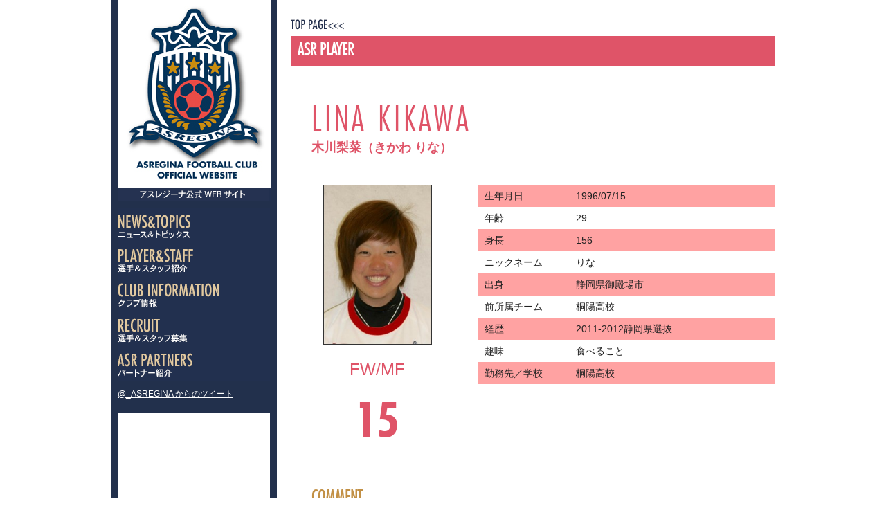

--- FILE ---
content_type: text/html; charset=UTF-8
request_url: http://asregina.com/player/lina_kikawa
body_size: 3552
content:
<!DOCTYPE html>
<!--[if lt IE 7]>      <html class="no-js lt-ie9 lt-ie8 lt-ie7"> <![endif]-->
<!--[if IE 7]>         <html class="no-js lt-ie9 lt-ie8"> <![endif]-->
<!--[if IE 8]>         <html class="no-js lt-ie9"> <![endif]-->
<!--[if gt IE 8]><!--> <html class="no-js"> <!--<![endif]-->
    <head>
    	<!-- wp -->
        <meta charset="utf-8">
        <meta http-equiv="X-UA-Compatible" content="IE=edge">
        <title></title>
        <meta name="description" content="">
				<meta name="viewport" content="width=device-width">
				<title>きかわ りな | アスレジーナ・公式ウェブサイト</title>

        <!-- Place favicon.ico and apple-touch-icon.png in the root directory -->

        <link rel="stylesheet" href="/css/normalize.css">
        <link rel="stylesheet" href="/css/main.css">
        <link rel="stylesheet" href="/css/asragina.com.css">
				<script>
				  (function(i,s,o,g,r,a,m){i['GoogleAnalyticsObject']=r;i[r]=i[r]||function(){
				  (i[r].q=i[r].q||[]).push(arguments)},i[r].l=1*new Date();a=s.createElement(o),
				  m=s.getElementsByTagName(o)[0];a.async=1;a.src=g;m.parentNode.insertBefore(a,m)
				  })(window,document,'script','//www.google-analytics.com/analytics.js','ga');
				  ga('create', 'UA-49866957-1', 'asregina.com');
				  ga('send', 'pageview');
				</script>
				<!-- wp_head -->
								<!-- /wp_head -->
    </head>

<body id="player_details">

<div id="wrapper">

	<div id="container">
			
						<div id="mainNavi">				
					<div id="logo">
						<a href="/"><img src="/images/logo.jpg" alt="アスレジーナのエンブレム"></a>
						<img src="/images/logo2.gif" alt="アスレジーナ公式ウェブサイト">
					</div><!-- /logo -->					
					<navi id="menu">
						<ul>
							<li><a class="ir newsTopics" href="/news">ニュース＆トピック</a></li>
							<li><a class="ir playerStaff" href="/player">選手＆スタッフ紹介</a></li>
							<li><a class="ir clubInformation" href="/club_information">クラブ情報</a></li>
							<!--<li><a class="ir clubActivity" href="/asr_club_activity">クラブの活動</a></li>-->
							<li><a class="ir recrute" href="/recruit">選手＆スタッフ募集</a></li>
							<li><a class="ir asrPartners" href="/partners">パートナー紹介</a></li>
<!--
							<li><a class="ir asrFunclub" href="/asr_fun_club">ファンクラブ</a></li>
							<li><a class="ir asrGoods" href="/asr_goods">グッズ販売</a></li>
-->

						</ul>
					</navi>
					
					<div id="twitter_area" style="margin-top:10px;">
						<a class="twitter-timeline" height="300" href="https://twitter.com/_ASREGINA" data-widget-id="469051193386217472" data-show-replies="false" lang="ja"  custom-timeline-id="469051193386217472">@_ASREGINA からのツイート</a>
						<script>!function(d,s,id){var js,fjs=d.getElementsByTagName(s)[0],p=/^http:/.test(d.location)?'http':'https';if(!d.getElementById(id)){js=d.createElement(s);js.id=id;js.src=p+"://platform.twitter.com/widgets.js";fjs.parentNode.insertBefore(js,fjs);}}(document,"script","twitter-wjs");</script>
					</div>
					
					<div id="facebook_area" style="margin:20px 0; background:#fff;">
						<iframe src="//www.facebook.com/plugins/likebox.php?href=https%3A%2F%2Fwww.facebook.com%2Fasregina.jp&amp;width=220&amp;height=590&amp;colorscheme=light&amp;show_faces=true&amp;header=true&amp;stream=true&amp;show_border=true" scrolling="no" frameborder="0" style="border:none; overflow:hidden; width:220px; height:590px;" allowTransparency="true"></iframe>
					</div>
<!--
					<div id="snsLinks" class="clearfix">
						<ul>
							<li><a class="ir twitter" href="https://twitter.com/_ASREGINA" target="_blank">twitterでフォローする</a></li>
							<li><a class="ir facebook" href="https://www.facebook.com/asregina.jp">facebookでファンになる</a></li>
							<li><a class="ir mail" href="m&#97;il&#116;&#111;&#58;&#105;&#110;&#102;o&#64;a&#115;re&#103;ina&#46;com">メールで問い合わせる</a></li>
						</ul>
					</div><!-- /snsLinks -->			
					<div id="radio">
							<a class="ir playersBlog" href="/news/clubinfo/201409/493"><img src="/images/asradio_banner.jpg" alt="ASREGINA RADIO"></a></li>
					</div><!-- /radio -->				
		
					<div id="blog">
						<ul>
							<li><a class="ir playersBlog" href="#">選手ブログ</a></li>
							<li><a class="ir staffBlog" href="http://ameblo.jp/asregina/">スタッフブログ</a></li>
						</ul>
					</div><!-- /blog -->				
					<div id="pr">
						<ul>
							<li><a class="greenRibon" href="http://asregina.com/news/clubinfo/201405/282"><img src="/images/ASR_00_gr_banner.jpg" alt="グリーンリボン"></a></li>
							<li><a class="" href="http://www.price-0.com"><img src="/images/p0_project.jpg" alt="プライスゼロ・プロジェクト"></a></li>
						</ul>
					</div><!-- /pr -->					
				</div><!-- /mainNavi -->
				<div id="content">
					<div id="topBanner">
						<a href=""><img src=""></a>
					</div><!-- /topBanner -->
					<header>
						<hgroup>
							<a href="/"><img src="/images/goto_topgage.gif" alt="トップッページへ戻る"></a>
							<h1 class="players">ASR PLAYER</h1>
						</hgroup>
					</header>
					
					<article>
						<h2>LINA KIKAWA</h2>
						<h3>木川梨菜（きかわ りな）</h3>
						<div  class="clearfix">
							<div id="prof1">
								<p>
									<img src="http://asregina.com/asr-cms/wp-content/uploads/11062346-732537060201338-7616409304701414423-n-203x300.jpg" width="155"><br>
									<span class="position">FW/MF</span><br>
									<span class="number">15</span>
								</p>
							</div><!-- /prof1 -->
							<div id="prof2">
								<table>
									<tr>
										<th>生年月日</th>
										<td>1996/07/15</td>
									</tr>
									<tr>
										<th>年齢</th>
										<td>29</td>
									</tr>
									<tr>
										<th>身長</th>
										<td>156</td>
									</tr>
									<tr>
										<th>ニックネーム</th>
										<td>りな</td>
									</tr>
									<tr>
										<th>出身</th>
										<td>静岡県御殿場市</td>
									</tr>
									<tr>
										<th>前所属チーム</th>
										<td>桐陽高校</td>
									</tr>
									<tr>
										<th>経歴</th>
										<td>2011-2012静岡県選抜</td>
									</tr>
									<tr>
										<th>趣味</th>
										<td>食べること</td>
									</tr>
									<tr>
										<th>勤務先／学校</th>
										<td>桐陽高校</td>
									</tr>
								</table>
							</div><!-- /prof2 -->
						</div>
						<div id="comment">
							<h4>COMMENT</h4>
							声が大きいので試合中はどんどん声出していきたいと思います。
キック力には自信があります！
応援よろしくお願いします！						</div>
					</article>
					<a href="/player/">選手一覧へ戻る</a>


				</div><!-- /content-->

	</div><!-- /container -->



			<p id="page-top"><a href="#wrapper">PAGE TOP</a></p>

			<footer id="footer">
				<div id="sponsors">
				<p class="inner">　</p>
						<div class="inner clearfix">
							<ul>
								<li><a class="sponsor01" href="#"><img src="" alt="sponsor"></a></li>
								<li><a class="sponsor02" href="#"><img src="" alt="sponsor"></a></li>
								<li><a class="sponsor03" href="#"><img src="" alt="sponsor"></a></li>
							</ul>
						</div><!-- /inner -->
						<div class="inner clearfix">
							<ul>
								<li><a class="sponsor04" href="#"><img src="" alt="sponsor"></a></li>
								<li><a class="sponsor05" href="#"><img src="" alt="sponsor"></a></li>
								<li><a class="sponsor06" href="#"><img src="" alt="sponsor"></a></li>
								<li><a class="sponsor07" href="#"><img src="" alt="sponsor"></a></li>
								<li><a class="sponsor08" href="#"><img src="" alt="sponsor"></a></li>
								<li><a class="sponsor09" href="#"><img src="" alt="sponsor"></a></li>
							</ul>
						</div><!-- /inner -->

					</div><!-- /sponsors -->
				<div id="contentLists">
						<div class="inner">
							<div class="column">
								<ul>
									<li><a href="#">コンテンツへのリンク</a></li>
									<li><a href="#">コンテンツへのリンク</a></li>
									<li><a href="#">コンテンツへのリンク</a></li>
									<li><a href="#">コンテンツへのリンク</a></li>
								</ul>
							</div><!-- /column -->
							<div class="column">
								<ul>
									<li><a href="#">コンテンツへのリンク</a></li>
									<li><a href="#">コンテンツへのリンク</a></li>
									<li><a href="#">コンテンツへのリンク</a></li>
									<li><a href="#">コンテンツへのリンク</a></li>
									<li><a href="#">コンテンツへのリンク</a></li>
									<li><a href="#">コンテンツへのリンク</a></li>
									<li><a href="#">コンテンツへのリンク</a></li>
								</ul>
							</div><!-- /column -->
							<div class="column">
								<ul>
									<li><a href="#">コンテンツへのリンク</a></li>
									<li><a href="#">コンテンツへのリンク</a></li>
									<li><a href="#">コンテンツへのリンク</a></li>
									<li><a href="#">コンテンツへのリンク</a></li>
									<li><a href="#">コンテンツへのリンク</a></li>
								</ul>
							</div><!-- /column -->
							<div class="column">
								<ul>
									<li><a href="#">コンテンツへのリンク</a></li>
									<li><a href="#">コンテンツへのリンク</a></li>
									<li><a href="#">コンテンツへのリンク</a></li>
									<li><a href="#">コンテンツへのリンク</a></li>
									<li><a href="#">コンテンツへのリンク</a></li>
									<li><a href="#">コンテンツへのリンク</a></li>
								</ul>
							</div><!-- /column -->
							
						</div><!-- /inner -->
						
					</div><!-- /contentLinks -->
				<div id="copyright">
						<div class="inner">
							<p>Copyright © 2014 ASREGINA All Rights Reserved.</p>
						</div>
					</div><!-- /copyright -->					
			</footer><!-- /footer -->
			
		</div><!-- /wrapper -->


        <script src="//ajax.googleapis.com/ajax/libs/jquery/1.10.2/jquery.min.js"></script>
        <script>window.jQuery || document.write('<script src="js/vendor/jquery-1.10.2.min.js"><\/script>')</script>
        <script src="/js/plugins.js"></script>
        <script src="/js/main.js"></script>

				    </body>
</html>


--- FILE ---
content_type: text/css
request_url: http://asregina.com/css/asragina.com.css
body_size: 5614
content:
@charset "UTF-8";
/*! HTML5 Boilerplate v4.3.0 | MIT License | http://h5bp.com/ */

/*
 *
 *
 *
 *
 */
/*
mainColor:#22304C derk blue
subColor1:#DF5468 pink
subColor2:#C29045 gold
subColor3:#E0C8A2 light gold

footer-sponsor:#9097A6
footer-link:#000;
footer-copyright:#888;
*/


@font-face {
	font-family: FuturaLight;
	src: url("../fonts/FuturaLight.eot");
}
@font-face {
	font-family: FuturaBold;
	src: url("../fonts/FuturaBold.eot");
}
@font-face {
   font-family: FuturaLight;
   src: url("../fonts/FuturaLight.ttf") format("truetype");
}
@font-face {
   font-family: FuturaBold;
   src: url("../fonts/FuturaBold.ttf") format("truetype");
}

/* ==========================================================================
   Base styles
   ========================================================================== */
body{
	font-size:12px;
	font-family:'Lucida Grande', 'Hiragino Kaku Gothic ProN', 'ヒラギノ角ゴ ProN W3',Meiryo, メイリオ, sans-serif;
}
p,ul,li{
	padding: 0;
	margin: 0;
}
li{
	list-style-type: none;
}
.clear{ clear:both;}

#wrapper{
	margin: 0 auto;
	width: 100%;
/* 	border: 1px solid #000; */
}

#header{
	width:100%;
	margin:0 auto;
/*
	background:#fcc;
	height:10px;
*/
}



#footer{
	width:100%;
	margin: 0;
}
#footer p,
#footer li,
#fotter a,
#footer img{
	color: #fff;
}
#footer .inner{
	width:960px;
	margin: 0 auto;
	padding: 10px 0;
	text-align: center;
}


#footer #sponsors{
/* 	height: 80px; */
	background: #9097A6;
	position:relative;
	overflow:hidden;
/* 一時的に */
	display: none; 
}
#footer #sponsors .inner{
	padding: 0 0 10px 0;
}
#footer #sponsors .inner:first-child{
	padding-top: 20px;
}
#footer #sponsors .inner:last-child{
	padding-bottom: 20px;
}
#footer #sponsors ul{
	position:relative;
	left:50%;
	float:left;
}
#footer #sponsors li{
	float:left;
	position:relative;
	left:-50%;
	margin-right: 10px;
}
#footer #sponsors li,
#footer #sponsors li a,
#footer #sponsors li img{
	display: block;
	width: 90px;
	height: 40px;
	background: #22304C;
}
#footer #sponsors li img:hover{
	background: #C29045;
}
#footer #sponsors li:last-child{
	margin-right: 0;
}




#footer #contentLists{
	background: #000;
	color: #fff;
	overflow: hidden;
}
#footer #contentLists .inner{
	display: table;
}
#footer #contentLists .column{
	display: table-cell;
/* 	width: 249px;		 (980-(20*3))= 920/4 = 230		*/ 
	width: 225px;		/* (960-(20*3))= 900/4 = 225		*/
	border-left: 1px solid #555;
	padding: 10px 0 10px 10px;
	background: #000;
}
#footer #contentLists .column:first-child{
}
#footer #contentLists .column:last-child{
	border-right: 1px solid #555;
}
#footer #contentLists li{
	padding: 0 0 10px;
	text-align: left;
}
#footer #contentLists li:last-child{
	padding-bottom: 0;
}
#footer #contentLists a{
	color: inherit;
	text-decoration: none;
}



#footer #copyright{
	background: #888;
}
#footer #copyright p{
	text-align: right;
}


/* 一時的に非表示 */
#footer #sponsors,
#footer #contentLists{
	display: none;
}






#container{
	display: table;
	margin: 0 auto;
	width:960px;
/* 	background: #ffaaaa; */
	background: #22304C;
}

#content,
#mailNavi{
	display: table-cell;
	vertical-align: top;
}


#content{
	width: 680px;
	padding-left: 20px;
	padding-bottom: 0;
 	background: #fff;
}
#topPage #content{
	width: 700px;
	padding-left: 10px;
}

#mainNavi{
	width: 220px;
	padding: 0 10px;
	background: #22304C;
	color: #fff;
}
#mainNavi a{
	color: #fff;
}


#logo{
	margin-bottom: 10px;
}

#menu{
	margin-bottom: 20px;
}
#menu li,
#menu li a{
	display: block;
	height: 50px;
	color: #fff;
}
#menu li {
/* 	background:#f00; */
}
#menu li .newsTopics{ background:url(../images/menu.gif) -10px 0;}
#menu li .playerStaff{ background:url(../images/menu.gif) -10px 341px;}
#menu li .clubInformation{ background:url(../images/menu.gif) -10px 293px;}
#menu li .clubActivity{ background:url(../images/menu.gif) -10px 245px;}
#menu li .recrute{ background:url(../images/menu.gif) -10px 198px;}
#menu li .asrPartners{ background:url(../images/menu.gif) -10px 150px;}
#menu li .asrFunclub{ background:url(../images/menu.gif) -10px 101px;}
#menu li .asrGoods{ background:url(../images/menu.gif) -10px 54px;}

#menu li:hover .newsTopics{ background:url(../images/menu.gif) 230px 0;}
#menu li:hover .playerStaff{ background:url(../images/menu.gif) 230px 341px;}
#menu li:hover .clubInformation{ background:url(../images/menu.gif) 230px 293px;}
#menu li:hover .clubActivity{ background:url(../images/menu.gif) 230px 245px;}
#menu li:hover .recrute{ background:url(../images/menu.gif) 230px 198px;}
#menu li:hover .asrPartners{ background:url(../images/menu.gif) 230px 150px;}
#menu li:hover .asrFunclub{ background:url(../images/menu.gif) 230px 101px;}
#menu li:hover .asrGoods{ background:url(../images/menu.gif) 230px 54px;}

#menu li .selected.newsTopics{ background:url(../images/menu.gif) 230px 0;}
#menu li .selected.playerStaff{ background:url(../images/menu.gif) 230px 341px;}
#menu li .selected.clubInformation{ background:url(../images/menu.gif) 230px 293px;}
#menu li .selected.clubActivity{ background:url(../images/menu.gif) 230px 245px;}
#menu li .selected.recrute{ background:url(../images/menu.gif) 230px 198px;}
#menu li .selected.asrPartners { background:url(../images/menu.gif) 230px 150px;}
#menu li .selected.asrFunclub{ background:url(../images/menu.gif) 230px 101px;}
#menu li .selected.asrGoods{ background:url(../images/menu.gif) 230px 54px;}


#snsLinks{
	padding-top: 20px;
	margin-bottom: 20px;
}
#snsLinks li,
#snsLinks li a{
	display: block;
	width:60px;
	height:60px;
}
#snsLinks li{
	float: left;
	margin: 0 20px 0 0;
}
#snsLinks li:last-child{
	margin-right: 0;
}
#snsLinks .twitter{
	background: url(../images/icon-twitter.gif) no-repeat;
}
#snsLinks .facebook{
	background: url(../images/icon-facebook.gif) no-repeat;
}
#snsLinks .mail{
	background: url(../images/icon-mail.gif) no-repeat;
}


#radio{
	margin-bottom: 20px;
}

#blog{
	margin-bottom: 20px;
}
#blog li,
#blog li a{
	display: block;
	width: 220px;
	height: 100px;
}
#blog li{
	margin-bottom: 20px;
}
#blog li:first-child{
	display: none;	/* 一時的に非表示 */
}
#blog .playersBlog{
	background: url(../images/players_blog.gif) no-repeat;	
}


#blog .staffBlog{
	background: url(../images/staff_blog.gif) no-repeat;	
}



#pr{
	margin-bottom: 20px;
}

#pr li,
#pr li a{
	display: block;
	width: 220px;
/* 	height: 220px; */
}
#pr li{
	margin-bottom: 20px;
}
#pr .priceZero{
/* 	background: url(../images/p0_project.jpg) no-repeat;	 */
}



#support{
	margin-bottom: 20px;
	background: #E0C8A2;
	padding: 10px;
}
#support h1{
	width: 200px;
	height: 45px;
	background: url(../images/lets_support.gif) no-repeat;
	margin: 10px auto;
}
#support li,
#support li a{
	display: block;
	width: 200px;
	height: 150px;
}
#support li{
	margin-bottom: 10px;
}
#support li:last-child{
	margin-bottom: 0;
}

#support .asrGames{
	background: url(../images/asr_games.gif) no-repeat;	
}
#support .asrFunclub{
	background: url(../images/asr_funclub.gif) no-repeat;	
}
#support .asrSmileclub{
	background: url(../images/asr_smile_club.gif) no-repeat;	
}



#content #topBanner{
	width: 700px;
	height: 20px;
	background: #fff;
	margin-bottom: 5px;
}
#topPage #content #topBanner{
	width: 710px;	
}


#topPage #content #snsButtons{
	width: 710px;
	margin-bottom: 5px;
}
#topPage #content #snsButtons li{
	display: block;
	float: right;
	margin-left: 10px;
	padding: 3px 6px;
/* 	background: #aaa; */
	text-align: right;
}

#topPage #content #snsButtons li a{
	color: #fff;	
	text-decoration: none;
}

#topPage #content #mainVisual{
	width: 710px;
	height: 320px;
	background: #888;
	margin-bottom: 20px;
	padding-bottom: 20px;
}

#topPage #content .info{
	width: 668px;
	margin: 0 0 20px;
	padding: 20px;
	border: 1px solid #C29045;
}
#topPage #content .info h1{
	width:290px;
	height: 20px;
	margin: 0 0 10px;
}
#topPage #content .info .newsTopic{
	background: url(../images/h1_news_topics.gif) no-repeat;
}
#topPage #content .info .blogInfo{
	background: url(../images/h1_blog_info.gif) no-repeat;
}
#content .info a{
	text-decoration: none;
	color: #000;
}
#content .info p{
	text-align: right;
	margin-top: 10px;
}
#content .info li{
	margin-bottom: 1.0em;
	line-height: 1.5em;
}
#content .info li:last-child{
	margin-bottom: 0;
}
#content .info .date{
	font-weight: bold;
}
#content .info .clubinfo:before,
#content .info .matchinfo:before,
#content .info .eventinfo:before,
#topPage #content .info .staffBlog:before,
#topPage #content .info .playerBlog:before{
	color: #DF5468;
}
/* #topPage #content .info .clubinfo:before{ */
#content .info .clubinfo:before{
	content:"【クラブ情報】";
}
/* #topPage #content .info .matchinfo:before{ */
#content .info .matchinfo:before{
	content:"【試合情報】";
}
/* #topPage #content .info .eventinfo:before{ */
#content .info .eventinfo:before{
	content:"【イベント情報】";
}
#topPage #content .info .staffBlog:before{
	content:"【スタッフブログ】";
}
#topPage #content .info .playerBlog:before{
	content:"【選手ブログ】";
}

#topPage #content .contentsLists{
/* 	border: 1px solid #f00; */
}

#topPage #contentsListA{
	float: left;
	width: 470px;
}
#topPage #contentsListA li{
	display: block;
	height: 220px;
/* 	margin: 0px 10px 20px; */
	margin: 0px 0 10px;
}
/*
#topPage #contentsListA li:nth-child(odd){
	margin-left: 0;
}
#topPage #contentsListA li:nth-child(2),
#topPage #contentsListA li:nth-child(3){
	background: #DF5468;
}
*/


#topPage #contentsListB{
	float: left;
	width: 230px;
	margin: 0 0 10px 10px;
}
#topPage #contentsListB li{
	display: block;
	width: 230px;
	height: 100px;
	margin-bottom: 10px;
}
#topPage #contentsListB li:first-child{
	height:450px;
}
#topPage #contentsListB li:nth(3)-child{
	height:110px;
}


#topPage #contentsListB h3{
	margin: 20px 0 10px;
	padding: 2px 8px;
	color: #fff;
	background: #C29045;
}


/*
	COMMON
*/

/* #content header p, */
#content header a.gotoTopPage{
	height: 20px;
	margin-bottom: 0;
	background: url(../images/goto_topgage.gif) 0 0 no-repeat;
	padding: 0;
}


#content header h1{
	width: 680px;
	margin-top: 7px;
	background: #22304C;
	color:#fff;
	padding: 5px 10px 5px;
	font-family: FuturaLight;
	font-size:24px;

}
#content header h1.players{
	background:#DF5468;
}
#content article h1{
/* 	font-family: FuturaLight; */
	font-family:'Hiragino Kaku Gothic ProN', 'ヒラギノ角ゴ ProN W3',Meiryo, メイリオ, sans-serif;

}
#content header h1.news_and_topics{
	background: url(../images/h1_headers.gif) 0 0;
}
#content header h1.asr_booster_club{
	background: url(../images/h1_headers.gif) 0 40px;
}
#content header h1.asr_smile_club{
	background: url(../images/h1_headers.gif) 0 80px;
}
#content header h1.asr_goods{
	background: url(../images/h1_headers.gif) 0 120px;
}
#content header h1.asr_fun_club{
	background: url(../images/h1_headers.gif) 0 160px;
}
#content header h1.asr_partners{
	background: url(../images/h1_headers.gif) 0 200px;
}
#content header h1.recruit{
	background: url(../images/h1_headers.gif) 0 240px;
}
#content header h1.club_activity{
	background: url(../images/h1_headers.gif) 0 280px;
}
#content header h1.club_information{
	background: url(../images/h1_headers.gif) 0 320px;
}
#content header h1.player_and_staff{
	background: url(../images/h1_headers.gif) 0 360px;
}

#content article{
	width:598px;
	border: 1px solid #22304C;
	padding: 10px 50px 20px;
	margin-bottom: 20px;
	padding-top: 70px;
}
#content article header{
	margin-bottom: 40px;
}
#players #content article header img{
	margin: -70px -50px 10px;
}
#newsandtopics #content article{
	padding-top: 30px;
}

#newsandtopics #content article header .sns{
	display: none;
	
	margin-bottom: 20px;
	margin-right: -35px;
	border:1px splid #f00;
	
}

#newsandtopics #content article header .sns li{
	display: block;
	float: right;
	margin-left: 10px;
	padding: 3px 6px;
	background: #aaa;
	line-height: 1em;
	margin-bottom: 0;
}
#newsandtopics #content article header .sns li a{
	color: #fff;
	text-decoration: none;
}


#content article header h1{
/* 	width: 400px; */
	width: 600px;
	height: 40px;
	padding: 0;
	color: #22304C;
	background: #fff;
	margin-bottom: 5px;
}

#content article header h1.l2{
	height: 70px;
	line-height: 1.3em;
	color: #22304C;
	background: #fff;
}

#newsandtopics #content article header h1{
	height:auto;
	line-height: 1.3em;
	color: #22304C;
	background: #fff;
}

#content article header h1.cooming_soon{
	width: 400px;
	background: url(../images/h1_article_header.gif) 0 0;
}
#content article header h1.official_supplire{
	width: 400px;
	background: url(../images/h1_article_header.gif) 0 50px;
}
#content article header h1.asr_booster_club_articl{
	width: 400px;
	background: url(../images/h1_article_header.gif) 0 100px;
}
#content article header h1.job_support{
	width: 400px;
	background: url(../images/h1_article_header.gif) 0 150px;
}
#content article header h1.official_partner{
	width: 400px;
	background: url(../images/h1_article_header.gif) 0 200px;
}
#content article header h1.recruit_information{
	width: 400px;
	background: url(../images/h1_article_header.gif) 0 250px;
}
#content article header h1.selection_info{
	width: 400px;
	background: url(../images/h1_article_header.gif) 0 300px;
}
#content article header h1.summary{
	width: 400px;
	background: url(../images/h1_article_header.gif) 0 350px;
}
#content article header h1.origin_of_the_name{
	width: 400px;
	background: url(../images/h1_article_header.gif) 0 400px;
}
#content article header h1.process_of_the_birth{
	width: 400px;
	background: url(../images/h1_article_header.gif) 0 450px;
}
#content article header h1.residence_support{
	width: 400px;
	background: url(../images/h1_article_header.gif) 0 950px;
}


#partners #content #official_partner header h1{
	width: 400px;
	background: url(../images/h1_asr_partner.png) 0 -155px;
}
#partners #content #uniform_supplier header h1{
	width: 400px;
	background: url(../images/h1_asr_partner.png) 0 -205px;
}
#partners #content #official_supplier header h1{
	width: 400px;
	background: url(../images/h1_asr_partner.png) 0 -255px;
}

#partners #content #job_support header h1{
	width: 400px;
	background: url(../images/h1_asr_partner.png) 0 -305px;
}
#partners #content #residence_support header h1{
	width: 400px;
	background: url(../images/h1_asr_partner.png) 0 -355px;
}
#partners #content article p.logo{
	text-align: right;
}


#partners #content #green_ribon{
	border: #128A47 solid 10px;
	width: 578px;
	padding-top: 40px;
	padding-bottom: 20px;
}
#partners #content #green_ribon p.lead{
	font-size: 18px;
	line-height: 1.4em;
	color: #128A47;
}

.kingdom{
	background: url(../images/kingdom.gif) no-repeat;
}

#partners #content #official_supplier li{
		float: left;
		margin-right:40px;
}
#partners #content #official_supplier li:nth(2n){
		margin-right:0;

}
#partners #content #official_supplier:after{
	clear: both;
}

#content article header p{
	background: none;
	margin-bottom: 30px;
}


/*
 news Archive
*/

#news #content .info{
	width: 658px;
	margin: 0 0 20px 0px;
	padding: 20px;
	border: 1px solid #C29045;
}



#newsAndTopicds #content article header h1{
	width: 600px;
	padding: 0;
	background: #fff;
	color: #22304C;
	font-size: 16px;
	font-weight: bold;
	line-height: 1.0em;
}

/*
#newsAndTopicds #content article#selection header h1{
		width: 600px;
}
*/

#newsandtopics #content article header p{
	margin-bottom: 0;
}
#newsandtopics #content arricle h2{
	font-size: 12px;
}

#content article p{
	line-height: 2.0em;
	margin-bottom: 35px;
}
#content article .lead{
	color: #DF5468;
	font-size: 16px;
	line-height: 1.4em;
}
#content article ul,
#content article ol{
	padding: 5px;
}

#content article ol{
	list-style-type: decimal;
}
#content article ul{
	list-style-type: circle;
}


#content article ul.type2 li,
#content article ol.type2 li{
	line-height: 2.0em;
	margin-bottom: 1.0em;
}
#content article li{
	line-height: 1.4em;
	margin-bottom: 1.0em;
  text-indent:-1em;
  padding-left:1em;
}

#newsandtopics .postDate{
	font-weight: normal;
}
#newsandtopics .postDate:after{
	content: "　カテゴリ";
}

#newsandtopics .ctg_Info{
	font-style:normal;
	font-weight:normal;
	color:#DF5468;
}
#newsandtopics .ctg_Info:before{
	content: "【";
}
#newsandtopics .ctg_Info:after{
	content: "】";
}
.small{
	margin-top: -40px;
	line-height: 0.7em;
	font-size: 70%;
	
}
.two-colomn{
	width:100%;
}
.two-column-a,
.two-colmun-b{
	float:left;
	width:50%;
}


#content .player00{
	background: url(../images/players.gif) 0 0;
	width:500px;
	height:100px;

}
#players #content #two-column-b img{
/*
	display: block;
	margin-top:20px;
*/
	width:340px;
	height:310px;
	border: 1px solid #22304C;
}
#players #content .comment h3{
	color:#C29045;
}
#players #content .comment p{
	margin-bottom: 1em;
}
#players #content .comment .signe{
	text-align: right;
}



/******************************** 

	#player_details
	選手詳細

********************************/

#player_details #content article{
	font-size: 14px;
	line-height: 2.0em;
	margin: 0;
	padding: 30px 0 50px 30px;
/* 	background: #fcf; */
	border: none;
	width:670px;
	
}

#player_details #content #prof1{
		float: left;
		width:190px;
		text-align: center;
/* 		background: #afa; */
}
#player_details #content #prof2{
	float: right;
	width: 430px;
	margin-left: 20px;
	text-align: left;
/* 	background: #ccf; */
}


#player_details #content article h2{
	font-size:48px;
	font-family: FuturaLight;
	font-weight: 400;
	letter-spacing: 0.1em;
	color:#DF5468;
	margin: 20px 0 0;
	padding: 0;
}
#player_details #content article h3{
	font-size:18px;
	color:#DF5468;
	margin: 10px 0 40px;
	padding: 0;
}
#player_details #content article p{
	color:#DF5468;
	font-size: 24px;
	line-height: 3em;
}

#player_details #content article img{
	border:1px solid #333;
}
#player_details #content article span.number{
	font-family: FuturaLight;	
}
#player_details #content article span.number{
	font-size: 72px;
	font-family: FuturaBold;	
}
#player_details #content article table{
	border-collapse: collapse;
	border:none;
	line-height: 1.6em;
	width:100%;
}
#player_details #content article th{
	padding: 5px 10px;
	width:8em;
	font-weight: normal;
	vertical-align: top;
}
#player_details #content article td{
	padding: 5px 10px;
}
#player_details #content article tr:nth-child(odd){
		background:#ffa2a2;
}
#player_details #content article h4{
	margin: 0 0 10px 0;
	padding: 10px 0 0 0;
	font-family: FuturaLight;	
	font-size: 24px;
	color:#C29045;
}

/************

	#players_list
	選手一覧
		
************/

/* 選手リスト */

#players_list #content article{
	width:700px;
	padding: 50px 0;
	border: none;
}
#players_list #content article a{
	text-decoration: none;
	color: #000;
}
#players_list #content article a:hover{
	color: #888;
}

#players_list #content table{
	border-collapse: collapse;
	border:none;
	font-size: 14px;
	line-height: 1.6em;	
	width:100%;
	text-align: center;

}
#players_list #content tr{
	border-bottom: #888 1px solid;
}
#players_list #content tr:hover{
	background: #fcc;
}

#players_list #content th{
	padding: 10px 0;
}
#players_list #content td{
	padding: 5px;
}
#players_list #content td.number{font-size: 20px; font-family: FuturaBold; color:#DF5468;}
#players_list #content td.position{font-size: 20px; font-family: FuturaLight;}
#players_list #content td.name{padding-left:4em; text-align: left;}
#players_list #content td.photo img{border: #888 1px solid;}

#players_list #content tr:nth-child(odd){
/* 		background:#fbb; */
}
#players_list #content tr:first-child{
		background:#f88;
/* 		border: none; */
}
#players_list #content th.photo{ width:120px;}
#players_list #content th.name{/*  width:200px; */}
#players_list #content th.age,
#players_list #content th.height,
#players_list #content th.number{ width:5em;}
#players_list #content th.position{ width:7em;}


/* スタッフリスト */

#players_list #content #team_staff{
	
}
#players_list #content #team_staff h1{
	background: #22304C;		
}
#players_list #content #team_staff .box:hover{
	background: #8bf;
}
#players_list #content #team_staff .box{
	float: left;
	width: 290px;
	border: #22304C 15px solid;
	padding: 10px 10px 20px;
	margin: 0 0px 20px 0;
}
#players_list #content #team_staff .box:nth-child(odd){
	margin: 0 0px 20px 20px;	
}
#players_list #content #team_staff .prof{
	float: left;
	width:120px;
	color:#22304C;
}
#players_list #content #team_staff .box h3{
	margin: 0 0 10px;
	font-size: 34px;
	font-family: FuturaBold;
	color:#22304C;
}
#players_list #content #team_staff .prof p.position{
	font-size: 18px;
	color:#000;
}
#players_list #content #team_staff .prof p.name{
	font-size: 24px;
/* 	font-family: FuturaLight; */
	text-align: center;
}
#players_list #content #team_staff .prof p.more{
	font-size: 14px;
	font-family: FuturaLight;
	text-align: right;
	padding-top: 20px;
	margin-bottom: 0;
}
#players_list #content #team_staff .photo{
	float: right;
	border: 1px solid #888;
}
#players_list #content #team_staff{
	
}


#schedule h2{
	width: 100%;
	text-align: center;
	font-family: futuraLight;
	font-size: 30px;
}

/* table */

.calender{	
	border-collapse: collapse;
	width:720px;
	border: 1px solid #22304C;
	font-size: 14px;
	margin: 10px 0;	
}
.calender .sun{color:#e56;}
.calender .sat{color:#6cc;}

.calender tr{
	height: 60px;
}
.calender th{}
.calender td{
	width:20px;
	border: 1px solid #22304C;
	text-align: center;
	padding: 5px 3px;
	line-height: 1.4em;
	
}
.calender td:first-child{
	font-family: futuraLight;
	font-size: 16px;
}
.calender td:last-child{
	width:400px;
	text-align: left;
	color:#000;
}

/** page top **/

#page-top {
	position: fixed;
	bottom: 20px;
	left: 20px;
	font-size: 77%;
}
#page-top a {
	background: #DF5468;
	text-decoration: none;
	color: #fff;
	width: 100px;
	padding: 30px 0;
	text-align: center;
	display: block;
	border-radius: 5px;
}
#page-top a:hover {
	text-decoration: none;
	background: rgba(222,84,105,0.79);
}



/*
mainColor:#22304C derk blue
subColor1:#DF5468 pink
subColor2:#C29045 gold
subColor3:#E0C8A2 light gold

footer-sponsor:#9097A6
footer-link:#000;
footer-copyright:#888;
*/


--- FILE ---
content_type: application/javascript
request_url: http://asregina.com/js/main.js
body_size: 888
content:
$(".click_area").click(function(){
     window.location=$(this).find("a").attr("href");
     return false;
}); 



$(function() {
	var w = $(window).width();
  var posX = Math.round((w/2)-(960/2))-20-100;	//left-margin:20px  botton-width:100px
	var showFlag = false;
	var topBtn = $('#page-top');	
  topBtn.css('bottom', '-100px');
  topBtn.css('left', posX+'px');

	var showFlag = false;
	//スクロールが100に達したらボタン表示
	$(window).scroll(function () {
		if ($(this).scrollTop() > 100) {
			if (showFlag == false) {
				showFlag = true;
				topBtn.stop().animate({'bottom' : '20px'}, 200); 
			}
		} else {
			if (showFlag) {
				showFlag = false;
				topBtn.stop().animate({'bottom' : '-100px'}, 200); 
			}
		}
	});
	//スクロールしてトップ
    topBtn.click(function () {
		$('body,html').animate({
			scrollTop: 0
		}, 500);
		return false;
    });
});
